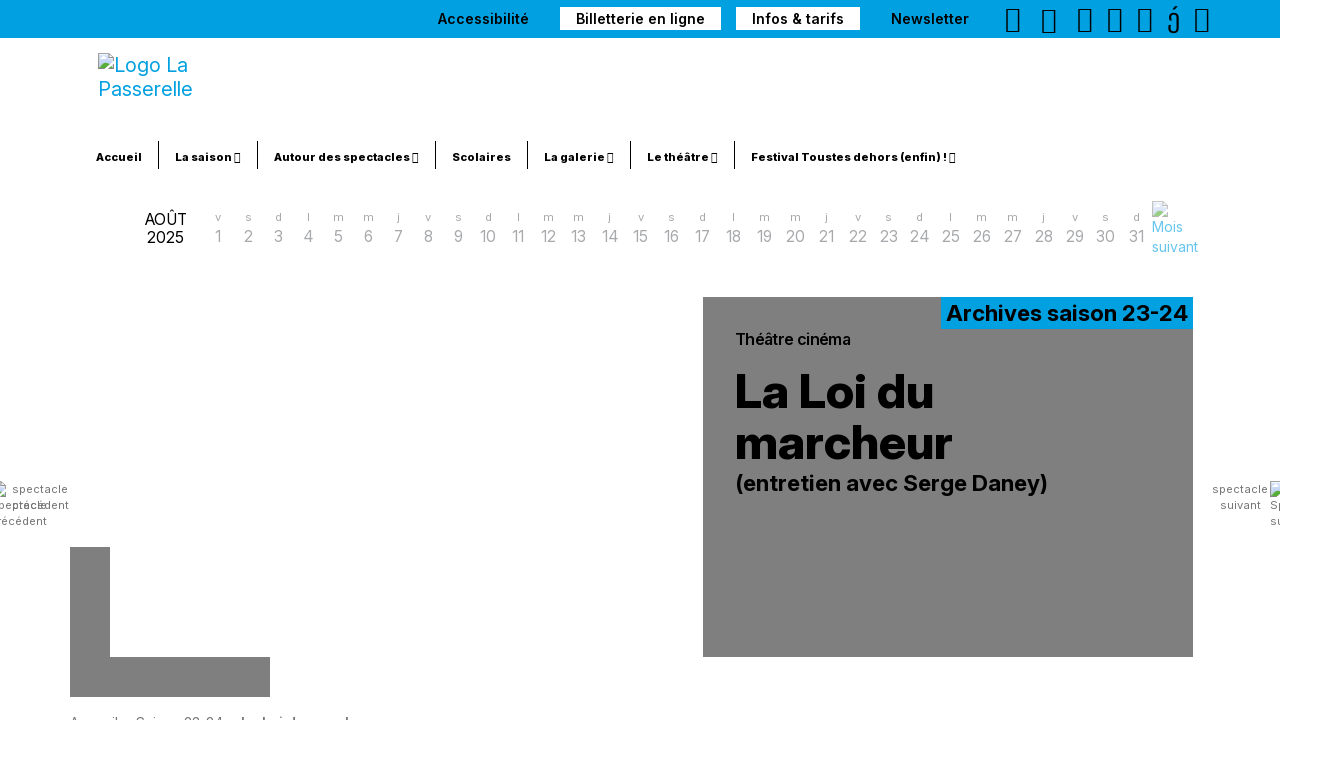

--- FILE ---
content_type: text/html; charset=utf-8
request_url: https://www.theatre-la-passerelle.eu/La-Loi-du-marcheur?date=2024-02
body_size: 12716
content:
<!DOCTYPE HTML>
<html class="page_article sans_composition ltr fr no-js" lang="fr" dir="ltr">
	<head>
		<script type='text/javascript'>/*<![CDATA[*/(function(H){H.className=H.className.replace(/\bno-js\b/,'js')})(document.documentElement);/*]]>*/</script>
		
		<meta http-equiv="Content-Type" content="text/html; charset=utf-8" />

		<title>La Loi du marcheur - Théâtre La Passerelle – Scène nationale de Gap</title>
<meta name="description" content="La d&#233;claration d&#039;amour de Serge Daney, critique de cin&#233;ma, &#224; ces films qui l&#039;ont aid&#233; &#224; grandir et ont fa&#231;onn&#233; son regard, port&#233;e sur sc&#232;ne par le grand com&#233;dien Nicolas Bouchaud. Un solo &#224; la fronti&#232;re du &#171; je &#187; et du &#171; jeu &#187; qui, treize ans apr&#232;s sa cr&#233;ation, n&#039;a rien perdu de sa vivacit&#233;, passionnant pour tous, m&#234;me les non cin&#233;philes !" />
<link rel="canonical" href="https://www.theatre-la-passerelle.eu/La-Loi-du-marcheur" />




<!--seo_insere--><meta name="generator" content="SPIP" />


<link rel="shortcut icon" type="image/x-icon" href="squelettes/img/favicon.ico" />
<link rel="icon" type="image/png" href="squelettes/img/favicon.png" />



<link rel="alternate" type="application/rss+xml" title="Syndiquer tout le site" href="spip.php?page=backend" />

<!--Pour IE-->
<meta http-equiv="X-UA-Compatible" content="IE=edge">
<!--Pour que l'affichage occupe tout l'espace sur mobile-->
<meta name="viewport" content="width=device-width, initial-scale=1">
<meta name="author" content="">


<link rel='stylesheet' href='local/cache-css/2848a81a906fd27b6ca87c77d3d38e4c.css?1765362590' type='text/css' />

<!-- Animation -->


<script type="text/javascript">var js_nouvelle_fenetre='(nouvelle fenêtre)';var links_site = '//www.theatre-la-passerelle.eu';var links_doc = '.pdf,.ppt,.xls,.doc';</script>
<script type='text/javascript'>var var_zajax_content='content';</script><script>
var mediabox_settings={"auto_detect":true,"ns":"box","tt_img":true,"sel_g":"#documents_portfolio a[type='image\/jpeg'],#documents_portfolio a[type='image\/png'],#documents_portfolio a[type='image\/gif']","sel_c":".mediabox","str_ssStart":"Diaporama","str_ssStop":"Arr\u00eater","str_cur":"{current}\/{total}","str_prev":"Pr\u00e9c\u00e9dent","str_next":"Suivant","str_close":"Fermer","str_loading":"Chargement\u2026","str_petc":"Taper \u2019Echap\u2019 pour fermer","str_dialTitDef":"Boite de dialogue","str_dialTitMed":"Affichage d\u2019un media","splash_url":"","lity":{"skin":"_simple-dark","maxWidth":"90%","maxHeight":"90%","minWidth":"400px","minHeight":"","slideshow_speed":"2500","opacite":"0.9","defaultCaptionState":"expanded"}};
</script>
<!-- insert_head_css -->
































<script src="prive/javascript/jquery.js?1764925040" type="text/javascript"></script>

<script src="prive/javascript/jquery.form.js?1764925040" type="text/javascript"></script>

<script src="prive/javascript/jquery.autosave.js?1764925040" type="text/javascript"></script>

<script src="prive/javascript/jquery.placeholder-label.js?1764925040" type="text/javascript"></script>

<script src="prive/javascript/ajaxCallback.js?1764925040" type="text/javascript"></script>

<script src="prive/javascript/js.cookie.js?1764925040" type="text/javascript"></script>

<script src="plugins/auto/jqueryui/v1.15.5/prive/javascript/ui/jquery-ui.js?1730746760" type="text/javascript"></script>
<!-- insert_head -->
<script src="plugins-dist/mediabox/lib/lity/lity.js?1764926070" type="text/javascript"></script>
<script src="plugins-dist/mediabox/lity/js/lity.mediabox.js?1764926070" type="text/javascript"></script>
<script src="plugins-dist/mediabox/javascript/spip.mediabox.js?1764926070" type="text/javascript"></script><script type='text/javascript' src='plugins-dist/porte_plume/javascript/jquery.markitup_pour_spip.js?1764926072'></script>
<script type='text/javascript' src='plugins-dist/porte_plume/javascript/jquery.previsu_spip.js?1764926072'></script>
<script type='text/javascript' src='local/cache-js/jsdyn-javascript_porte_plume_start_js-95931c1f.js?1759151052'></script>




<style type='text/css'>
	img[data-photo].photoshow { cursor: zoom-in; }
	</style>
	
<script src="plugins/auto/photoswipe/v1.2.1/lib/photoswipe/photoswipe.min.js" type="text/javascript"></script>
<script src="plugins/auto/photoswipe/v1.2.1/lib/photoswipe/photoswipe-ui-default.min.js" type="text/javascript"></script>
<script src="plugins/auto/photoswipe/v1.2.1/photoswipe_insert.js?1722534794" type="text/javascript"></script>
<script type="text/javascript">
// configuration
photoswipe = {
  path: "plugins/auto/photoswipe/v1.2.1/lib/photoswipe//",
  selector: "img[data-photo], a[type]",
  conteneur: ".photoswipe-cont",
  gallery: true, // galerie
  errorMsg: "<div class=\"pswp__error-msg\"><a href=\"%url%\" target=\"_blank\">Image indisponible<\/a>.<\/div>",
  debug: false // debug
};
</script>
<script src="plugins/auto/owlcarousel/v1.1.0/javascript/owl.carousel.js" type="text/javascript"></script>
<script type='text/javascript' src='plugins/auto/tarteaucitron/v1.7.0/lib/tarteaucitron/tarteaucitron.js' id='tauc'></script>
<script type="text/javascript">
	tarteaucitron.init({
		"privacyUrl": "", /* Privacy policy url */

		"hashtag": "#tarteaucitron", /* Ouverture automatique du panel avec le hashtag */
		"cookieName": "tarteaucitron", /* Cookie name */

		"orientation": "bottom", /* le bandeau doit être en haut (top), au milieu (middle) ou en bas (bottom) ? */
		"groupServices": false, /* Group services by category */
		"closePopup": false, /* Show a close X on the banner */

		/* Gestion petit bandeau */
		"showAlertSmall": false, /* afficher le petit bandeau en bas à droite ? */
		"cookieslist": false, /* Afficher la liste des cookies installés ? */

		/* Gestion de la petite icone Cookie */
		"showIcon": true, /* Show cookie Icon or not */
		
		"iconPosition": "BottomRight", /* BottomRight, BottomLeft, TopRight and TopLeft */

		"adblocker": false, /* Afficher un message si un adblocker est détecté */

		/* Gestion grand bandeau */
		"DenyAllCta" : 	true, /* Show the deny all button */
		"AcceptAllCta" : true, /* Show the accept all button when highPrivacy on */
		"highPrivacy": true, /* Si true, affiche le bandeau de consentement. Sinon, le consentement est implicite. */

		"handleBrowserDNTRequest": true, /* If Do Not Track == 1, disallow all */

		"removeCredit": false, /* supprimer le lien vers la source ? */

		"useExternalCss": false, /* If false, the tarteaucitron.css file will be loaded */
		"useExternalJs": false, /* If false, the tarteaucitron.js file will be loaded */

		

		"moreInfoLink": true, /* Show more info link */
		"readmoreLink": "/spip.php?article61", /* Change the default readmore link */

		"mandatory": false, /* Show a message about mandatory cookies */

	});

	var tarteaucitronCustomText = {
		
		
	}

	var tarteaucitronForceLanguage = 'fr';
</script>
<script src="plugins/auto/links/v4.1.0/links.js" type="text/javascript"></script>
<script type='text/javascript' src='prive/javascript/js.cookie.js?1764925040'></script>
<script src='local/cache-js/jsdyn-socialtags_js-18009f7b.js?1759151052' type='text/javascript'></script>
<link rel="shortcut icon" href="local/cache-gd2/7c/9bd009b27fd0263b563aec4ff13a00.ico?1750482130" type="image/x-icon" />
<link rel="apple-touch-icon" sizes="57x57" href="local/cache-gd2/3a/0fdac7734babd637587132c6236d8b.png?1750482130" />
<link rel="apple-touch-icon" sizes="114x114" href="local/cache-gd2/61/e34b576817d788f445a4a5c0bf161c.png?1750482130" />
<link rel="apple-touch-icon" sizes="72x72" href="local/cache-gd2/f9/949947154fb27e052fc9f2846dceef.png?1750482130" />
<link rel="apple-touch-icon" sizes="144x144" href="local/cache-gd2/ea/622c69e86687a87efa5ac05ef14f4c.png?1750482130" />
<link rel="apple-touch-icon" sizes="60x60" href="local/cache-gd2/fd/8556eac954d40151fbb075a7af4a74.png?1750482130" />
<link rel="apple-touch-icon" sizes="120x120" href="local/cache-gd2/2c/783c8cea6f732e3d2a42906e1c4c3a.png?1750482130" />
<link rel="apple-touch-icon" sizes="76x76" href="local/cache-gd2/b4/1ba775feb3c76c78fb82b5516a049d.png?1750482130" />
<link rel="icon" type="image/png" href="local/cache-gd2/7d/e940f905f22b0e1c3ef47dbed2f816.png?1750482130" sizes="96x96" />
<link rel="icon" type="image/png" href="local/cache-gd2/f8/f26a584a78f8b032880828b7624ca1.png?1750482130" sizes="16x16" />
<link rel="icon" type="image/png" href="local/cache-gd2/af/b9d08ae5b3c4ac44b4e4edd2e1d805.png?1750482130" sizes="32x32" />
<link rel="icon" type="image/png" href="local/cache-gd2/c5/68cb0fe415567bb9081cc6be4d12ec.png?1750482130" sizes="192x192" />
<meta name="msapplication-TileImage" content="local/cache-gd2/61/e34b576817d788f445a4a5c0bf161c.png?1750482130" />

<meta name="msapplication-TileColor" content="#bababa" />
<meta name="theme-color" content="#bababa" />

<!--[if lt IE 9]>
<script src="plugins/auto/bootstrap3/v3.1.0/bootstrap2spip/js/html5.js"></script>
<script src="plugins/auto/bootstrap3/v3.1.0/bootstrap2spip/js/respond.min.js"></script>
<![endif]-->

<script type="text/javascript" src="plugins/auto/bootstrap3/v3.1.0/bootstrap/js/bootstrap-transition.js"></script>
<script type="text/javascript" src="plugins/auto/bootstrap3/v3.1.0/bootstrap/js/bootstrap-carousel.js"></script>
<script type="text/javascript" src="plugins/auto/bootstrap3/v3.1.0/bootstrap/js/bootstrap-collapse.js"></script>
<script type="text/javascript" src="plugins/auto/bootstrap3/v3.1.0/bootstrap/js/bootstrap-dropdown.js"></script>
<script type="text/javascript" src="plugins/auto/bootstrap3/v3.1.0/bootstrap/js/bootstrap-tooltip.js"></script>
<script type="text/javascript" src="plugins/auto/bootstrap3/v3.1.0/bootstrap/js/bootstrap-affix.js"></script>
<script type="text/javascript" src="plugins/auto/bootstrap3/v3.1.0/bootstrap/js/bootstrap-tab.js"></script>
<script type="text/javascript" src="plugins/auto/bootstrap3/v3.1.0/bootstrap/js/bootstrap-scrollspy.js"></script>
<!-- Wow Animation -->
<script type="text/javascript" src="squelettes/js/wow.js"></script>
<!-- Animated Pie -->
<script type="text/javascript" src="squelettes/js/Animated.js"></script>


<!-- Template custom -->
<script type="text/javascript" src="squelettes/js/custom.js"></script>
<script type="text/javascript" src="squelettes/js/theatre-la-passerelle.js"></script>



<link rel="preconnect" href="https://fonts.googleapis.com">
<link rel="preconnect" href="https://fonts.gstatic.com" crossorigin>
<link href="https://fonts.googleapis.com/css2?family=Inter:ital,opsz,wght@0,14..32,100..900;1,14..32,100..900&display=swap" rel="stylesheet">	<!-- Plugin Métas + -->
<!-- Dublin Core -->
<link rel="schema.DC" href="https://purl.org/dc/elements/1.1/" />
<link rel="schema.DCTERMS" href="https://purl.org/dc/terms/" />
<meta name="DC.Format" content="text/html" />
<meta name="DC.Type" content="Text" />
<meta name="DC.Language" content="fr" />
<meta name="DC.Title" lang="fr" content="La Loi du marcheur &#8211; Th&#233;&#226;tre La Passerelle &#8211; Sc&#232;ne nationale de Gap" />
<meta name="DC.Description.Abstract" lang="fr" content="La d&#233;claration d&#039;amour de Serge Daney, critique de cin&#233;ma, &#224; ces films qui l&#039;ont aid&#233; &#224; grandir et ont fa&#231;onn&#233; son regard, port&#233;e sur sc&#232;ne par le grand com&#233;dien Nicolas Bouchaud. Un solo &#224; la&#8230;" />
<meta name="DC.Date" content="2023-06-23" />
<meta name="DC.Date.Modified" content="2023-07-12" />
<meta name="DC.Identifier" content="https://www.theatre-la-passerelle.eu/La-Loi-du-marcheur" />
<meta name="DC.Publisher" content="Th&#233;&#226;tre La Passerelle &#8211; Sc&#232;ne nationale de Gap" />
<meta name="DC.Source" content="https://www.theatre-la-passerelle.eu" />

<meta name="DC.Creator" content="Th&#233;&#226;tre La Passerelle &#8211; Sc&#232;ne nationale de Gap" />


<meta name="DC.Subject" content="Petit et grand &#233;cran" />

<meta name="DC.Subject" content="Cinema" />

<meta name="DC.Subject" content="Garderie" />

<meta name="DC.Subject" content="Grenat" />

<meta name="DC.Subject" content="Th&#233;&#226;tre" />




<!-- Open Graph -->
 
<meta property="og:rich_attachment" content="true" />

<meta property="og:site_name" content="Th&#233;&#226;tre La Passerelle &#8211; Sc&#232;ne nationale de Gap" />
<meta property="og:type" content="article" />
<meta property="og:title" content="La Loi du marcheur &#8211; Th&#233;&#226;tre La Passerelle &#8211; Sc&#232;ne nationale de Gap" />
<meta property="og:locale" content="fr_FR" />
<meta property="og:url" content="https://www.theatre-la-passerelle.eu/La-Loi-du-marcheur" />
<meta property="og:description" content="La d&#233;claration d&#039;amour de Serge Daney, critique de cin&#233;ma, &#224; ces films qui l&#039;ont aid&#233; &#224; grandir et ont fa&#231;onn&#233; son regard, port&#233;e sur sc&#232;ne par le grand com&#233;dien Nicolas Bouchaud. Un solo &#224; la&#8230;" />

 

<meta property="og:image" content="https://www.theatre-la-passerelle.eu/local/cache-vignettes/L1200xH630/c3ce460174ed78e45031fd109f6edf-6408b.jpg" />
<meta property="og:image:width" content="1200" />
<meta property="og:image:height" content="630" />
<meta property="og:image:type" content="image/jpeg" />


 

<meta property="og:image" content="https://www.theatre-la-passerelle.eu/local/cache-vignettes/L964xH506/a637796f301b0ea5f85a697e6cd185-811b7.jpg" />
<meta property="og:image:width" content="964" />
<meta property="og:image:height" content="506" />
<meta property="og:image:type" content="image/jpeg" />


 

<meta property="og:image" content="https://www.theatre-la-passerelle.eu/local/cache-vignettes/L1200xH630/407315624ebeb19c530a2919a834e3-1e65d.jpg" />
<meta property="og:image:width" content="1200" />
<meta property="og:image:height" content="630" />
<meta property="og:image:type" content="image/jpeg" />



<meta property="article:published_time" content="2023-06-23" />
<meta property="article:modified_time" content="2023-07-12" />

<meta property="article:author" content="Th&#233;&#226;tre La Passerelle &#8211; Sc&#232;ne nationale de Gap" />


<meta property="article:tag" content="Petit et grand &#233;cran" />

<meta property="article:tag" content="Cinema" />

<meta property="article:tag" content="Garderie" />

<meta property="article:tag" content="Grenat" />

<meta property="article:tag" content="Th&#233;&#226;tre" />







<!-- Twitter Card -->
<meta name="twitter:card" content="summary_large_image" />
<meta name="twitter:title" content="La Loi du marcheur &#8211; Th&#233;&#226;tre La Passerelle &#8211; Sc&#232;ne nationale de Gap" />
<meta name="twitter:description" content="La d&#233;claration d&#039;amour de Serge Daney, critique de cin&#233;ma, &#224; ces films qui l&#039;ont aid&#233; &#224; grandir et ont fa&#231;onn&#233; son regard, port&#233;e sur sc&#232;ne par le grand com&#233;dien Nicolas Bouchaud. Un solo &#224; la&#8230;" />
<meta name="twitter:dnt" content="on" />
<meta name="twitter:url" content="https://www.theatre-la-passerelle.eu/La-Loi-du-marcheur" />

<meta name="twitter:image" content="https://www.theatre-la-passerelle.eu/local/cache-vignettes/L506xH253/4a347762dbaec2b2c4765cbe6355e9-4e6e6.jpg?1737560057" />
</head>
	<body class="rubrique rubrique29 article">
	<!-- Access Keys -->
	<ul class="skip-links">
		<li>
			<a href="Accessibilite">Accessibilité</a>
		</li>
	</ul>
	<div class="body-inner">
		<!-- Header start -->
		<header id="header" class="navbar-fixed-top main-nav" role="banner">
			<div class="barre-top hidden-xs">
    <div class="container">
		<div class="row">
			<div class="col-md-12">
				<ul class="pull-right">

					<li><a href="Accessibilite" class="sans_bouton">Accessibilité</a></li>
					<li><a href="http://billetterie.theatre-la-passerelle.eu/" class="bouton_blanc spip_out">Billetterie en ligne</a></li>
					<li><a href="Infos-pratiques-Tarifs" class="bouton_blanc">Infos & tarifs</a></li>
					<li><a href="Inscription-a-la-newsletter" class="sans_bouton">Newsletter</a></li>
					<li class="social-icon">
						<a href="spip.php?page=covoiturage" data-toggle="tooltip" data-placement="bottom" title="Covoiturage">
							<i class="fas fa-car-side"></i>
						</a>
					</li>
					<li class="social-icon">
						<a id="searchButton" data-toggle="tooltip" data-placement="bottom" title="Rechercher" href="#">
							<i class="glyphicon glyphicon-search"></i>
						</a>
					</li>


					<!-- Social links -->
					<li class="social-icon">
						<a id="tooltip10" data-toggle="tooltip" data-placement="bottom" title="Mastodon" href="https://piaille.fr/@Theatre_La_passerelle">
							<i class="fa-mastodon fab"></i>
						</a>
						<a id="tooltip1" data-toggle="tooltip" data-placement="bottom" title="Facebook" href="https://www.facebook.com/helene.theatrelapasserellegap.1/">
							<i class="fab fa-facebook"></i>
						</a>
						<a id="tooltip2" data-toggle="tooltip" data-placement="bottom" title="Instagram" href="https://www.instagram.com/theatre_la_passerelle_gap/">
							<i class="fab fa-instagram"></i>
						</a>
						<a id="tooltip3" data-toggle="tooltip" data-placement="bottom" title="Youtube" href="https://www.youtube.com/channel/UCgVREIOKGf2i0VyeT4GGpUw">
							<i class="fab fa-youtube-square"></i>
						</a>
						<a id="tooltip4" data-toggle="tooltip" data-placement="bottom" title="Flux RSS" href="spip.php?page=backend">
							<i class="fas fa-rss-square"></i>
						</a>
					</li><!-- Social links end-->
				</ul>
			</div>
		</div>
	</div>
</div>

<div class="entete" style="background: rgba(255,255,255,1);margin-bottom: 0;">
    <div class="container">

		<div class="row">
			<div class="col-md-12">
				<!--/ Top info start -->
				<div class="top-info">
					<!-- Logo start -->
					<div class="navbar-header">
						<button type="button" class="navbar-toggle" data-toggle="collapse" data-target=".navbar-collapse">
							<span class="sr-only">Menu</span>
							<span class="icon-bar"></span>
							<span class="icon-bar"></span>
							<span class="icon-bar"></span>
						</button>
						<a class="navbar-brand spip_in" href="https://www.theatre-la-passerelle.eu/">
							<img src='local/cache-vignettes/L188xH85/logo_la_passerelle_v2-ee5a8.jpg?1750442511' width='188' height='85' alt='Logo La Passerelle' class='img-responsive' />
						</a>
					</div><!--/ Logo end -->

					<nav class="collapse navbar-collapse clearfix" role="navigation">
						<ul class="nav navbar-nav navbar-right">
	                      	<li><a href="https://www.theatre-la-passerelle.eu/" class="spip_in">Accueil</a></li>
	                      	<li class="dropdown"><a href="Saison-25-26" class="dropdown-toggle">La saison <i class="fa fa-caret-down"></i></a>
								<ul class="dropdown-menu">
									<li><a href="Saison-25-26">Saison 25-26</a></li>
									<li><a href="Saison-24-25">Saison 24-25</a></li>
									<li><a href="Saison-23-24">Saison 23-24</a></li>
									<li><a href="Saison-22-23">Saison 22-23</a></li>
									<li><a href="Saison-21-22">Saison 21-22</a></li>
									<li><a href="Saison-20-21">Saison 20-21</a></li>
		                        </ul>
	                      	</li>
	                      	<li class="dropdown"><a href="Autour-des-spectacles" class="dropdown-toggle">Autour des spectacles <i class="fa fa-caret-down"></i></a>
								<ul class="dropdown-menu">
									<li><a href="Autour-des-spectacles">Saison 25-26</a></li>
									<li><a href="Autour-des-spectacles-2024-25">Saison 24-25</a></li>
									<li><a href="Autour-des-spectacles-2023-24">Saison 23-24</a></li>
									<li><a href="Autour-des-spectacles-2022-23">Saison 22-23</a></li>
									<li><a href="Autour-des-spectacles-2021-22">Saison 21-22</a></li>
		                        </ul>
							</li>
	                       	<li><a href="spip.php?page=scolaires">Scolaires</a></li>
	                       	<li class="dropdown"><a href="La-Galerie" class="dropdown-toggle">La galerie <i class="fa fa-caret-down"></i></a>
								<ul class="dropdown-menu">
									<li><a href="La-Galerie">La galerie 25-26</a></li>
									<li><a href="Galerie-2024-25">La galerie 24-25</a></li>
									<li><a href="Galerie-2023-24">La galerie 23-24</a></li>
									<li><a href="Galerie-2022-23">La galerie 22-23</a></li>
									<li><a href="Galerie-2021-22">La galerie 21-22</a></li>
									<li><a href="Galerie-2020-21">La galerie 20-21</a></li>
		                        </ul>
							</li>
	                       	<li class="dropdown"><a href="Le-theatre" class="dropdown-toggle">Le théâtre <i class="fa fa-caret-down"></i></a>
								<ul class="dropdown-menu">
									<li><a href="Artistes-accueilli-es-en-residence">Artistes accueilli·es en résidence </a></li>
									<li><a href="Artistes-associe-es">Artistes associé·es</a></li>
		                        </ul>
							</li>
	                      	<li class="dropdown"><a href="Festival-Toustes-dehors-enfin-7-et-8-juin" class="dropdown-toggle">Festival Toustes dehors (enfin) ! <i class="fa fa-caret-down"></i></a>
								<ul class="dropdown-menu">
									<li><a href="Festival-Toustes-dehors-enfin-7-et-8-juin">Festival Toustes dehors (enfin) ! 25</a></li>
									<li><a href="Festival-Toustes-dehors-enfin-31-mai-1er-et-2-juin">Festival Toustes dehors (enfin) ! 24</a></li>
									<li><a href="Festival-Tous-dehors-enfin-2-3-4-juin-2023">Festival Tous dehors (enfin) ! 23</a></li>
									<li><a href="Festival-Tous-dehors-enfin-27-28-29-mai-22">Festival Tous dehors (enfin) ! 22</a></li>
									<li><a href="Festival-Tous-dehors-enfin-16">Festival Tous dehors (enfin) ! 21</a></li>
		                        </ul>							
							</li>
							<li><a href="Accessibilite" class="hidden-sm hidden-md hidden-lg">Accessibilité</a></li>
							<li><a href="http://billetterie.theatre-la-passerelle.eu/" class="hidden-sm hidden-md hidden-lg spip_out">Billetterie en ligne</a></li>
							<li><a href="Infos-pratiques-Tarifs" class="hidden-sm hidden-md hidden-lg">Infos & tarifs</a></li>
							<li><a href="Inscription-a-la-newsletter" class="hidden-sm hidden-md hidden-lg">Newsletter</a></li>
							<!-- Social links -->
							<li class="social-icon hidden-sm hidden-md hidden-lg">
								<a id="tooltip10" data-toggle="tooltip" data-placement="bottom" title="Mastodon" href="https://piaille.fr/@Theatre_La_passerelle">
									<i class="fa-mastodon fab"></i>
								</a>
								<a id="tooltip1" data-toggle="tooltip" data-placement="bottom" title="Facebook" href="https://www.facebook.com/helene.theatrelapasserellegap.1/">
									<i class="fab fa-facebook"></i>
								</a>
								<a id="tooltip2" data-toggle="tooltip" data-placement="bottom" title="Instagram" href="https://www.instagram.com/theatre_la_passerelle_gap/">
									<i class="fab fa-instagram"></i>
								</a>
								<a id="tooltip3" data-toggle="tooltip" data-placement="bottom" title="Youtube" href="https://www.youtube.com/channel/UCgVREIOKGf2i0VyeT4GGpUw">
									<i class="fab fa-youtube-square"></i>
								</a>
								<a id="tooltip4" data-toggle="tooltip" data-placement="bottom" title="Flux RSS" href="spip.php?page=backend">
									<i class="fas fa-rss-square"></i>
								</a>
							</li><!-- Social links end-->
						</ul>
					</nav><!--/ Navigation end -->


				</div><!--/ Top info end -->
			</div><!--/ Col end -->
		</div><!--/ Row end -->
	</div><!--/ Container end -->
</div>
<!-- Search bar -->
<div class="header-panel-wrap searching">

	<div class="header-panel container">

		<div class="header-panel-header col-xs-12">

			<h1 class="header-panel-title">Rechercher sur theatre-la-passerelle.eu</h1>

			<button type="button" class="hide-button">
				<i class="glyphicon glyphicon-remove"></i> Fermer
			</button>

		</div>

		<div class="header-panel-form search-form col-xs-12">

			<div class="formulaire_spip formulaire_recherche" id="formulaire_recherche">
<form action="spip.php?page=recherche" method="get"><div class="editer-groupe">
	<input name="page" value="recherche" type="hidden"
>
	
	<label for="recherche">Rechercher :</label>
	<input placeholder="Je cherche un service, une information..." type="search" class="search text" size="10" name="recherche" id="recherche" accesskey="4" autocapitalize="off" autocorrect="off" onfocus="this.value='';"
	/>
	<button type="submit" class="header-panel-form-btn search-field-button">
		<i class="glyphicon glyphicon-search"></i>
	</button>
</div></form>
</div>

		</div>

	</div>

</div>		</header>
		<!--/ Header end -->

		<div class='ajaxbloc' data-ajax-env='xFanYbI95lpyw+xQBX+ddNIW/[base64]/Ixb+W0pEWHZImTR3z0OepvMIWMtHoOZOnWAHC38mIs1TvGPgon4NDQwmdfeQ3/exg6zjuXh8uZg==' data-origin="La-Loi-du-marcheur?date=2024-02">


 



<div class="container">
		<div class="row">
			<div class="col-md-12">
				<table id="agenda_en_ligne">
				<tr>
					<td class="date_precedente"></td>
					<td class="mois"><span class="premiere_ligne">août</span><span class="deuxieme_ligne">2025</span></td>
					

						




						





							<td>
								
								<span class="premiere_ligne">v</span>
								<span class="deuxieme_ligne">1</span>
							</td>
						
						
						

						




						





							<td>
								
								<span class="premiere_ligne">s</span>
								<span class="deuxieme_ligne">2</span>
							</td>
						
						
						

						




						





							<td>
								
								<span class="premiere_ligne">d</span>
								<span class="deuxieme_ligne">3</span>
							</td>
						
						
						

						




						





							<td>
								
								<span class="premiere_ligne">l</span>
								<span class="deuxieme_ligne">4</span>
							</td>
						
						
						

						




						





							<td>
								
								<span class="premiere_ligne">m</span>
								<span class="deuxieme_ligne">5</span>
							</td>
						
						
						

						




						





							<td>
								
								<span class="premiere_ligne">m</span>
								<span class="deuxieme_ligne">6</span>
							</td>
						
						
						

						




						





							<td>
								
								<span class="premiere_ligne">j</span>
								<span class="deuxieme_ligne">7</span>
							</td>
						
						
						

						




						





							<td>
								
								<span class="premiere_ligne">v</span>
								<span class="deuxieme_ligne">8</span>
							</td>
						
						
						

						




						





							<td>
								
								<span class="premiere_ligne">s</span>
								<span class="deuxieme_ligne">9</span>
							</td>
						
						
						

						




						





							<td>
								
								<span class="premiere_ligne">d</span>
								<span class="deuxieme_ligne">10</span>
							</td>
						
						
						

						




						





							<td>
								
								<span class="premiere_ligne">l</span>
								<span class="deuxieme_ligne">11</span>
							</td>
						
						
						

						




						





							<td>
								
								<span class="premiere_ligne">m</span>
								<span class="deuxieme_ligne">12</span>
							</td>
						
						
						

						




						





							<td>
								
								<span class="premiere_ligne">m</span>
								<span class="deuxieme_ligne">13</span>
							</td>
						
						
						

						




						





							<td>
								
								<span class="premiere_ligne">j</span>
								<span class="deuxieme_ligne">14</span>
							</td>
						
						
						

						




						





							<td>
								
								<span class="premiere_ligne">v</span>
								<span class="deuxieme_ligne">15</span>
							</td>
						
						
						

						




						





							<td>
								
								<span class="premiere_ligne">s</span>
								<span class="deuxieme_ligne">16</span>
							</td>
						
						
						

						




						





							<td>
								
								<span class="premiere_ligne">d</span>
								<span class="deuxieme_ligne">17</span>
							</td>
						
						
						

						




						





							<td>
								
								<span class="premiere_ligne">l</span>
								<span class="deuxieme_ligne">18</span>
							</td>
						
						
						

						




						





							<td>
								
								<span class="premiere_ligne">m</span>
								<span class="deuxieme_ligne">19</span>
							</td>
						
						
						

						




						





							<td>
								
								<span class="premiere_ligne">m</span>
								<span class="deuxieme_ligne">20</span>
							</td>
						
						
						

						




						





							<td>
								
								<span class="premiere_ligne">j</span>
								<span class="deuxieme_ligne">21</span>
							</td>
						
						
						

						




						





							<td>
								
								<span class="premiere_ligne">v</span>
								<span class="deuxieme_ligne">22</span>
							</td>
						
						
						

						




						





							<td>
								
								<span class="premiere_ligne">s</span>
								<span class="deuxieme_ligne">23</span>
							</td>
						
						
						

						




						





							<td>
								
								<span class="premiere_ligne">d</span>
								<span class="deuxieme_ligne">24</span>
							</td>
						
						
						

						




						





							<td>
								
								<span class="premiere_ligne">l</span>
								<span class="deuxieme_ligne">25</span>
							</td>
						
						
						

						




						





							<td>
								
								<span class="premiere_ligne">m</span>
								<span class="deuxieme_ligne">26</span>
							</td>
						
						
						

						




						





							<td>
								
								<span class="premiere_ligne">m</span>
								<span class="deuxieme_ligne">27</span>
							</td>
						
						
						

						




						





							<td>
								
								<span class="premiere_ligne">j</span>
								<span class="deuxieme_ligne">28</span>
							</td>
						
						
						

						




						





							<td>
								
								<span class="premiere_ligne">v</span>
								<span class="deuxieme_ligne">29</span>
							</td>
						
						
						

						




						





							<td>
								
								<span class="premiere_ligne">s</span>
								<span class="deuxieme_ligne">30</span>
							</td>
						
						
						

						




						





							<td>
								
								<span class="premiere_ligne">d</span>
								<span class="deuxieme_ligne">31</span>
							</td>
						
						
						
					
					
					
					
					
					
					
					
					
					
					
					
					
					
					
					
					
					
					
					
					
					
					
					
					
					
					
					
					
					
					
					<td class="date_suivante"> <a class="ajax" href="La-Loi-du-marcheur?date=2025-09"><img src='squelettes/css/img/picto_spectacle_suivant.png?1583318485' alt='Mois suivant' class='date_suiv' width='20' height='43' /></a></td>
				</tr>


				</table>
			</div>
		</div>
	</div>
</div><!--ajaxbloc-->


<article class="page_spectacle">
    <div class="container  archives">
			
				
					<a href="Lecon-impertinente-Hors-saison-339" title="Leçon impertinente Hors saison" class="spectacle_fleche spectacle_precedent"><img src='squelettes/css/img/picto_spectacle_precedent.png?1583318487' alt='Spectacle pr&#233;c&#233;dent' class='date_prec' width='20' height='43' /> spectacle précédent</a>
				
				
					
					
					
					
					
					
					
					
					
					
					
					
					
					
					
					
					
					
					
					
					
					
					
					
					
					
					
					
					
					
					
					
					
					
					
					
					
					
					
					
					
					
					
					
					
					
				
					<a href="Le-Prelude-de-Pan" title="Le Prélude de Pan" class="spectacle_fleche spectacle_suivant"><img src='squelettes/css/img/picto_spectacle_suivant.png?1583318485' alt='Spectacle suivant' class='date_suiv' width='20' height='43' />spectacle suivant</a>
				
			
		<div class="row">

			<div class="col-md-12 slider_image">
				<section class="heading content-panel">
					<div class="interieur">

						

						<!-- Slider -->
						<!-- Wrapper for Slides -->
					
						<section id="CarouselSpectacle" class="heading carousel slide " data-interval="4000" data-ride="carousel">
							<div class="carousel-inner">
								<div class="heading-item item active">
									<div class="image" style="background-image:url(local/cache-gd2/66/26c11d13517c198729cbf40b850d9f.jpg?1737560054)">

									</div>
								</div>

								

								<div class="heading-item item">
									<div class="image" style="background-image:url(local/cache-gd2/7f/9cdc195e2c4c990b6406ccee46723f.jpg?1737560054)">

									</div>
								</div>
								

								<div class="heading-item item">
									<div class="image" style="background-image:url(local/cache-gd2/5a/83cf9e187b579ea62211e4adb4678a.jpg?1737560054)">

									</div>
								</div>
								

								<div class="heading-item item">
									<div class="image" style="background-image:url(local/cache-gd2/e8/ac5a22794a82bed09f966910804094.jpg?1737560054)">

									</div>
								</div>
								
							</div>
						</section>

						<div class="heading-smoke-effect-wrap">
							<div class="heading-smoke-effect">

								<div class="heading-caption">
									<div class="heading-englobant">
										 <span class="heading-archives heading-subtitle" style="display: inline-block;position:absolute;top:0;right:0;">Archives saison 23-24</span>

										<h1 class="heading-title">
											<span class="heading-label">Théâtre cinéma</span>
											La Loi du marcheur
											<span class="heading-subtitle">(entretien avec Serge Daney)</span>
										</h1>
									</div>
								</div>
							</div>
						</div>

					</div>
				</section>
			</div>
		</div>
	</div>
	
	
    <div class="container fil_ariane">
		<div class="row">
			<div class="col-md-12">
				<ul class="breadcrumb">
	 
	
	
	 
	
	
	 
	<li><a href="https://www.theatre-la-passerelle.eu/">Accueil</a><span class="divider"> &gt; </span></li>


<li><a href="Saison-23-24">Saison 23-24</a><span class="divider"> &gt; </span></li>


<li class="active"><span class="on active">La Loi du marcheur</span></li>
</ul>			</div>
		</div>
	</div>

		
    <div class="container detail_spectacle  archives">
		<div class="row">
			<div class="col-md-6 col-md-push-2 texte_principal">
			<h2><p>De et par <strong>Nicolas Bouchaud</strong><br class='autobr' />
Mise en scène <strong>Eric Didry</strong></p></h2>

			<div class="crayon article-chapo-299 chapo surlignable"><p>Serge Daney, critique de cinéma, raconte sa vie de &#171;&nbsp;ciné-fils&nbsp;&#187;… La reprise d’un grand solo de Nicolas Bouchaud, dans lequel l’acteur nous transmet, en ami, une pensée très vivante, qui semble jaillir sous nos yeux.</p></div>
			<div class="crayon article-texte-299 texte surlignable"><p>Janvier 1992. Quelques mois avant sa mort, Serge Daney, illustre critique aux <i>Cahiers du Cinéma</i>, puis à <i>Libération</i>, se livre dans un film documentaire. De son enfance modeste à Paris à son homérique voyage à Hollywood à 20 ans, celui qui se définit comme un &#8220;ciné-fils&#8221; rembobine sa vie et les films qui l’ont vu grandir. Cet entretien plein de passion et d’humour, Nicolas Bouchaud, immense et sublime comédien, en a tout de suite perçu le potentiel théâtral. C’est que Daney n’est pas seulement un cinéphile qui connaît par cœur la moindre pulsation du film <i>Rio Bravo</i>. C’est aussi un conteur virtuose qui nous rappelle que savoir regarder est précieux quand on aspire à devenir &#171;&nbsp;citoyen du monde&nbsp;&#187;. Sans chercher à incarner Daney, le comédien restitue le jaillissement de sa pensée et rend hommage au rapport de fascination que le 7e art peut susciter dans l’enfance. Derrière lui, un écran - page blanche, sur lequel s’invitent des images de <i>Rio Bravo</i>, film-totem d’Howard Hawks qui semble contenir à lui seul toute la mythologie du cinéma. Et le voilà qui se promène dans le film, joue avec John Wayne et Dean Martin…  et chemin faisant, nous interpelle sur notre posture de spectateur. Un vrai bijou, à voir que l’on soit cinéphile ou pas&nbsp;!</p>
<p><strong>Garderie pour enfants (de 6 à 12 ans)</strong><br class='autobr' />
+ d&#8217;infos&nbsp;: <a href="https://www.theatre-la-passerelle.eu/Infos-pratiques#garderie" class="spip_url auto" rel="nofollow">https://www.theatre-la-passerelle.eu/Infos-pratiques#garderie</a></p></div>
			<div class="texte surlignable"><h3>La presse en parle</h3><i class="intro-presse">« Il s’agit d’un de ces spectacles miraculeux, qui naissent comme un croquis vif, et possèdent une telle densité qu’ils deviennent culte. Passionnant ! » 

Le Figaro</i> <a href="#collapsePresseEnParle" class="intro-presse collapsed" id="bouton_PresseEnParle" type="button" data-toggle="collapse" data-target="#collapsePresseEnParle" aria-expanded="false" aria-controls="collapsePresseEnParle">Lire la suite</a></div>
			<div class="main-container-presse collapse" id="collapsePresseEnParle">
				<div class="texte surlignable"><p>&#171;&nbsp;<i>Il s’agit d’un de ces spectacles miraculeux, qui naissent comme un croquis vif, et possèdent une telle densité qu’ils deviennent culte. Passionnant&nbsp;!</i>&nbsp;&#187; <br class='autobr' />
<strong>Le Figaro</strong></p></div>
			</div>
			<script type="text/javascript">
				$("#bouton_PresseEnParle").on('click', function () {
					//when a collapsed div is shown hide all other collapsible divs that are visible
					$(".intro-presse").hide();
				});
			</script>
			
			

			 
				<div class="complement" id="complement">
					<div class="ligne_boutons">
						 <button class="btn btn-primary collapsed" type="button" data-toggle="collapse" data-target="#collapseDistribution" aria-expanded="false" aria-controls="collapseDistribution">
						  Distribution complète
						</button>
						 <button class="btn btn-primary collapsed" type="button" data-toggle="collapse" data-target="#collapseLiens" aria-expanded="false" aria-controls="collapseLiens">
						  Liens
						</button>
						
					</div>
					<div class="main-container collapse" id="collapseDistribution" data-parent="#complement">
						<div class="texte surlignable"><p>Un projet de <strong>Nicolas Bouchaud</strong> d’après <strong>Serge Daney</strong>, <i>Itinéraire d’un ciné-fils</i> - entretiens réalisés par <strong>Régis Debray</strong>, film de<strong> Pierre-André Boutang</strong> et <strong>Dominique Rabourdin</strong><br class='autobr' />
Collaboration artistique <strong>Véronique Timsit</strong><br class='autobr' />
Création lumière <strong>Philippe Berthomé</strong><br class='autobr' />
Scénographie <strong>Elise Capdenat</strong><br class='autobr' />
Son <strong>Manuel Coursin</strong><br class='autobr' />
Régie générale <strong>Ronan Cahoreau-Gallier</strong><br class='autobr' />
Régie lumière <strong>Jean-Jacques Beaudoin</strong><br class='autobr' />
Vidéo <strong>Romain Tanguy</strong> et <strong>Quentin Vigier</strong><br class='autobr' />
Stagiaires <strong>Margaux Eskenazi</strong> et <strong>Hawa Kone</strong><br class='autobr' />
Crédit photo&nbsp;: <strong>Brigitte Enguerand</strong></p>
<p><strong>Production&nbsp;:</strong> OTTO productions&nbsp;; Théâtre Garonne - scène européenne<br class='autobr' />
<strong>Coproduction&nbsp;:</strong> Théâtre du Rond-Point / le Rond-Point des tournées&nbsp;; Théâtre de la Cité - CDN Toulouse Occitanie&nbsp;; Cie Italienne avec Orchestre&nbsp;; Festival d’automne Paris&nbsp;; Théâtre Garonne, scène européenne, Toulouse</p></div>
					</div>
					<div class="main-container collapse" id="collapseLiens" data-parent="#complement">
						<div class="texte surlignable"><p><a href="https://www.instagram.com/otto_productions/" class="spip_url spip_out auto" rel="nofollow external">https://www.instagram.com/otto_productions/</a><br class='autobr' />
<a href="https://www.instagram.com/theatregaronne/" class="spip_url spip_out auto" rel="nofollow external">https://www.instagram.com/theatregaronne/</a></p></div>
					</div>
					 <div class="main-container collapse" id="collapsePresse" data-parent="#complement">
						<div class="texte surlignable"></div>
					</div>
				</div>

				<script type="text/javascript">
					$(".main-container.collapse").on('shown.bs.collapse', function () {
						//when a collapsed div is shown hide all other collapsible divs that are visible
						$(".main-container.collapse").not($(this)).collapse('hide');
					});
				</script>

			
			
			

			</div>
			<div class="col-md-2 col-md-pull-6 colonne_infos">
				
				
					
				<div class="dates">

	
	
	
	
	
		
	

	 
	<div class="date_detail">
	
		<div class="date">
		4 avril 2024
			
		</div>
		
		
		

		

	
	
	
	 
		
			
	
	

	

	
	
	
	
	

	
		<div class="date">
		5 avril 2024
			
		</div>
		
		 
			<div class="horaire">20h30</div>
		
		

		

	 
	</div>
	
	
	
	 
		 
				<div class="lieu">
					<div class="titre">Lieu :</div>
					Théâtre La Passerelle
				</div>
			
			
	
	

	

</div>				<div class="duree">
					<div class="titre">Durée : <span>1h45
</span></div>
					<div class="titre">Tarif <span class="tarif32">Grenat</span></div>
				</div>
				
				
				
				<div class="public">Dès 12 ans

				
					
						 <a style="display:block;" href="Infos-pratiques#art310" title="">
						 
						<span class="largeur_adaptee  accessibilite"><?xml version="1.0" encoding="utf-8"?>
<!-- Generator: Adobe Illustrator 27.7.0, SVG Export Plug-In . SVG Version: 6.00 Build 0)  -->
<svg version="1.1" id="Calque_1" xmlns="http://www.w3.org/2000/svg" xmlns:xlink="http://www.w3.org/1999/xlink" x="0px" y="0px"
	 viewBox="0 0 63.29 63.29" style="enable-background:new 0 0 63.29 63.29;" xml:space="preserve">
<style type="text/css">
	.st0{clip-path:url(#SVGID_00000124864343092106792530000001338588016675940271_);}
	.st1{clip-path:url(#SVGID_00000124864343092106792530000001338588016675940271_);fill:#FFFFFF;}
</style>
<g>
	<defs>
		<rect id="SVGID_1_" x="1.88" y="1.88" width="59.53" height="59.53"/>
	</defs>
	<clipPath id="SVGID_00000032620812114910181090000001119603684711075202_">
		<use xlink:href="#SVGID_1_"  style="overflow:visible;"/>
	</clipPath>
	<path style="clip-path:url(#SVGID_00000032620812114910181090000001119603684711075202_);" d="M31.65,61.41
		c16.44,0,29.76-13.33,29.76-29.76c0-16.44-13.33-29.77-29.76-29.77S1.88,15.21,1.88,31.65C1.88,48.08,15.21,61.41,31.65,61.41"/>
	<path style="clip-path:url(#SVGID_00000032620812114910181090000001119603684711075202_);fill:#FFFFFF;" d="M36.79,19.7
		c2.12,0,3.85-1.73,3.85-3.85s-1.73-3.86-3.85-3.86s-3.85,1.74-3.85,3.86S34.67,19.7,36.79,19.7"/>
	<path style="clip-path:url(#SVGID_00000032620812114910181090000001119603684711075202_);fill:#FFFFFF;" d="M28.24,30.73
		c-0.5-0.46-1.31-0.39-1.73,0.12l-2.97,3.43c-0.31,0.35-0.77,0.58-1.27,0.58h-2.58c-0.5,0-0.92-0.19-1.27-0.58l-2.97-3.43
		c-0.46-0.5-1.23-0.58-1.73-0.12c-0.5,0.46-0.58,1.23-0.12,1.73l4.01,4.67v10.25c0,0.7,0.54,1.23,1.23,1.23
		c0.69,0,1.23-0.54,1.23-1.23v-4.97c0-0.19,0.15-0.35,0.35-0.35h1.12c0.19,0,0.35,0.15,0.35,0.35v4.97c0,0.7,0.54,1.23,1.23,1.23
		c0.69,0,1.23-0.54,1.23-1.23V37.13l4.01-4.67C28.81,31.92,28.74,31.15,28.24,30.73z"/>
	<path style="clip-path:url(#SVGID_00000032620812114910181090000001119603684711075202_);fill:#FFFFFF;" d="M17.94,30.69
		c0,1.66,1.35,3.01,3.01,3.01c1.66,0,3.01-1.35,3.01-3.01c0-1.66-1.35-3.01-3.01-3.01C19.29,27.64,17.94,28.99,17.94,30.69"/>
	<path style="clip-path:url(#SVGID_00000032620812114910181090000001119603684711075202_);fill:#FFFFFF;" d="M36.95,44.03H33.9
		c-0.42,0-0.77,0.35-0.77,0.77v3.04c0,0.43,0.35,0.77,0.77,0.77h3.05c0.43,0,0.77-0.35,0.77-0.77V44.8
		C37.72,44.37,37.37,44.03,36.95,44.03"/>
	<path style="clip-path:url(#SVGID_00000032620812114910181090000001119603684711075202_);fill:#FFFFFF;" d="M31.32,44.03h-3.05
		c-0.42,0-0.77,0.35-0.77,0.77v3.04c0,0.43,0.35,0.77,0.77,0.77h3.05c0.43,0,0.77-0.35,0.77-0.77V44.8
		C32.09,44.37,31.74,44.03,31.32,44.03"/>
	<path style="clip-path:url(#SVGID_00000032620812114910181090000001119603684711075202_);fill:#FFFFFF;" d="M31.09,42.99h3.05
		c0.42,0,0.77-0.35,0.77-0.77l0-3.04c0-0.43-0.35-0.77-0.77-0.77h-3.05c-0.43,0-0.77,0.35-0.77,0.77v3.04
		C30.28,42.64,30.66,42.99,31.09,42.99z"/>
	<path style="clip-path:url(#SVGID_00000032620812114910181090000001119603684711075202_);fill:#FFFFFF;" d="M46.16,27.22
		l-2.08-4.97c-0.77-1.81-2.93-2.89-4.78-2.27c-1.04,0.35-1.73,1.08-2.2,2c-0.5,0.93-2.2,4.24-2.2,4.24l-2.7,1.93
		c-0.69,0.5-1.04,1.46-0.66,2.24c0.31,0.66,0.93,0.96,1.58,0.96c0.35,0,0.69-0.12,1-0.31l3.12-2.2c0.23-0.15,0.43-0.39,0.54-0.62
		l0.69-1.35l1.16,2.7c0.23,0.54,0.89,8.64,1.73,8.67l0.31,8.71c0.04,0.88,0.77,1.62,1.66,1.66c0.97,0.04,1.77-0.69,1.77-1.66
		l0.31-8.71C46.16,38.24,47.39,30.15,46.16,27.22z"/>
</g>
</svg>
</span>
						
						 </a>
					
				
				</div>
				

				
				
			
				
				
				
			</div>
			<div class="col-md-4">
				
					<div class="titre_video">TEASER - La Loi du marcheur</div>
					<div class="extrait_video">
						<div class="video-container">
<iframe src="https://www.dailymotion.com/embed/video/x5shnfw?autoplay=1" scrolling="no" allow="accelerometer; autoplay; clipboard-write; encrypted-media; gyroscope; picture-in-picture; web-share" referrerpolicy="strict-origin-when-cross-origin" allowfullscreen></iframe></div>
								
							
						
					</div>
				

			</div>
		</div>
	</div>

	

	

	
	

		
		
			
		
		
		
		
			
			
		
			
			
		
			
			
				 
				<div class="container vous_aimerez_aussi">
					<div class="row">
						<div class="col-xs-12">
							<h3>Découvrez aussi</h3>
						</div>
					</div>
					<div class="row">
				
						
						

						<div class="col-sm-6 col-md-4">
							<article class="post">

								<div class="bloc_cliquable">

									<div class="post-thumbnail hauteur_image"><figure>
										<img src='local/cache-gd2/58/e77a153217fba8c88098ec4fb25476.jpg?1737560054' width='800' height='500' class='post-media' />
									</figure></div>

									<header class="post-header">

										<h3 class="post-title hauteur_titre_2spectacle_0 hauteur_titre_3spectacle_0">
											<a class="post-link" href="Le-Prelude-de-Pan">Le Prélude de Pan</a>
										<span class="en_savoir_plus">En savoir +</span>
										</h3>

									</header>

								</div>

							</article>
						</div>
				
			
		
			
			
		
			
			
				
						
						

						<div class="col-sm-6 col-md-4">
							<article class="post">

								<div class="bloc_cliquable">

									<div class="post-thumbnail hauteur_image"><figure>
										<img src='local/cache-gd2/ab/164ef00bc5c8875412dc2fd8cf0c19.jpg?1737560055' width='800' height='500' class='post-media' />
									</figure></div>

									<header class="post-header">

										<h3 class="post-title hauteur_titre_2spectacle_0 hauteur_titre_3spectacle_0">
											<a class="post-link" href="Projet-Newman-301">Projet Newman</a>
										<span class="en_savoir_plus">En savoir +</span>
										</h3>

									</header>

								</div>

							</article>
						</div>
				
			
		
			
			
		
			
			
		
			
			
		
			
			
		
			
			
		
			
			
		
			
			
		
			
			
		
	
	




	</div>
<article>
		<!-- Main Footer start -->
		<section id="footer-wrapper">
			<!-- Footer top start -->
	<footer id="footer">

		<!-- Footer bottom start -->
		<div class="footer-bottom">
			<div class="container">
				<div class="row">
					<div class="col-xs-12 col-md-4 wow fadeInLeft animated" style="visibility: visible;">
						<ul class="social">
							<li class="social-icon">
								<a id="tooltip1" data-toggle="tooltip" data-placement="top" title="Facebook" href="https://www.facebook.com/helene.theatrelapasserellegap.1/">
									<i class="fab fa-facebook-square"></i>
								</a>
								<a id="tooltip2" data-toggle="tooltip" data-placement="top" title="Instagram" href="https://www.instagram.com/theatre_la_passerelle_gap/">
									<i class="fab fa-instagram"></i>
								</a>
							</li>
							<li class="social-icon">
								<a id="tooltip3" data-toggle="tooltip" data-placement="top" title="Youtube" href="https://www.youtube.com/channel/UCgVREIOKGf2i0VyeT4GGpUw">
									<i class="fab fa-youtube-square"></i>
								</a>
								<a id="tooltip4" data-toggle="tooltip" data-placement="top" title="Flux RSS" href="spip.php?page=backend">
									<i class="fas fa-rss-square"></i>
								</a>
							</li>
						</ul>

						<div class="adresse">
							Théâtre La Passerelle<br />
							137 boulevard Georges Pompidou<br />
							05000 Gap<br />
							Tél. 04 92 52 52 52<br />
							<a href="mailto:accueil@theatre-la-passerelle.com">accueil@theatre-la-passerelle.com</a>
						</div>
					</div>

					<div class="col-xs-12 col-md-3 wow fadeInLeft animated" style="visibility: visible;">
						<ul class="baseline-list">
							<li class="baseline-item">
								<a class="baseline-link" href="http://billetterie.theatre-la-passerelle.eu/" class="spip_out">Billetterie en ligne</a>
							</li>
							<li class="baseline-item">
								<a class="baseline-link" href="Infos-pratiques-Tarifs">Infos & tarifs</a>
							</li>
							<li class="baseline-item">
								<a class="baseline-link" href="Inscription-a-la-newsletter">Newsletter</a>
							</li>
						</ul>

						<ul class="baseline-list">
							<li class="baseline-item">
								<a class="baseline-link" href="Saison-22-23">Voir toute la saison</a>
							</li>
							<li class="baseline-item">
								<a class="baseline-link" href="spip.php?page=scolaires">Les spectacles en temps scolaire</a>
							</li>
						</ul>
					</div>

					<div class="col-xs-12 col-md-3 wow fadeInRight animated" style="visibility: visible;">

						<ul class="baseline-list">
							
								
									
										<li class="baseline-item">
											<a class="baseline-link" href="IMG/pdf/plaquette_de_saison_25_26_light.pdf">Télécharger la brochure 2025-26</a>
										</li>
									
										<li class="baseline-item">
											<a class="baseline-link" href="IMG/pdf/bulletin_abonnement_plaquette_saison_2025_26.pdf">Télécharger le bulletin d&#8217;abonnement </a>
										</li>
									
										<li class="baseline-item">
											<a class="baseline-link" href="https://www.theatre-la-passerelle.eu/IMG/pdf/gazette_oct_a_jan_de_f.pdf">Télécharger la brochure des rendez-vous autour des spectacles</a>
										</li>
									
								
							
						</ul>
					</div>


					<div class="col-xs-12 col-md-2 wow fadeInRight animated">
						<ul class="baseline-list">
							<li class="baseline-item">
								<a class="baseline-link" href="Mentions-legales">Mentions légales</a>
							</li>
							<li class="baseline-item">
								<a class="baseline-link" href="Donnees-personnelles">Données personnelles</a>
							</li>
							<li class="baseline-item">
								<a class="baseline-link" href="spip.php?page=plan">Plan de site</a>
							</li>
							<li class="baseline-item">
								<a class="baseline-link" href="#header">Haut de page</a>
							</li>
						</ul>
					</div>
				</div><!-- Row end -->
			</div><!-- Container end -->
		</div><!-- Footer bottom end -->
	</footer><!-- Footer top end -->		</section>
		<!-- Footer section end -->
	</div>
	
<script type="text/javascript">tarteaucitron.user.gtagUa = 'G-HPTY6W7KNF';

(tarteaucitron.job = tarteaucitron.job || []).push('gtag');
</script></body></html>


--- FILE ---
content_type: text/javascript
request_url: https://www.theatre-la-passerelle.eu/local/cache-js/jsdyn-socialtags_js-18009f7b.js?1759151052
body_size: 1868
content:
/* #PRODUIRE{fond=socialtags.js}
   md5:a295c54cb972fb7c15531db868d3f85e */

// socialtags.js

// 'ajouter un bookmark' ne marche que sous IE
// les tuyaux trouves pour FF
//	window.sidebar.addPanel(t,u,'');
//	cf https://bugzilla.mozilla.org/show_bug.cgi?id=214530
// ou Opera sont creves
;var socialtags_addfavorite = function(u,t){
	if(document.all)window.external.AddFavorite(u,t);
};

(function($) {
	var socialtags_init = function() {
		var selector = $('#socialtags');
		if (!selector.length) return;
		var socialtags = [
{ a: 'mail', n: 'Partage par email (mailto)', i: '[data-uri]', w: 24, h: 25, u: 'mailto:?subject=%t&body=%u', u_site: 'https://www.theatre-la-passerelle.eu'},
{ a: 'facebook', n: 'Facebook', i: '[data-uri]', w: 16, h: 16, u: 'http://www.facebook.com/sharer/sharer.php?u=%u&t=%t', u_site: 'https://www.theatre-la-passerelle.eu'}
];
		var title = $('head > title').text() || '';
		var description = ($('meta[name=description]').attr('content') || '').substr(0,250);
		var cano = $('link[rel=canonical]')[0];
		var url = cano ? cano.href : document.location.href.split("%23")[0].split("#")[0];
		var ul = $('<ul><\/ul>');
		var esc = function(x){return encodeURIComponent(x).replace(/\s/g,' ');};
		var ref = document.referrer.match(/^.*\/\/([^\/]+)\//);

		if (ref && ref[1].match(/\.facebook\./))
			Cookies.set('social_facebook', 1, { path: '/', expires: 30 }); // 30 jours

		$.each(socialtags, function(){ if (this.u) {
			if (this.a == 'bookmark' && !document.all) return;

			


			if (this.a == 'facebook') {
				$('<a class="share-buttons-link fb-share" rel="nofollow" onclick="if (this.href.lastIndexOf(&quot;javascript:&quot;) != 0 ) { window.open(this.href, &quot;_blank&quot;, &quot;screenX=50,left=50,screenY=50,top=50, width=550, height=450,toolbar=no, location=no,resizable=yes, scrollbars=yes&quot;);return false; }"><i class="share-buttons-icon fab fa-facebook-square" aria-hidden="true"><\/i><i class="share-buttons-icon glyphicon glyphicon-plus" aria-hidden="true"><\/i><span>Partager<\/span><\/a>')
				.attr('href',
					this.u
					.replace(/%u/g, esc(url))
					.replace(/%t/g, esc(title))
					.replace(/%d/g, esc(description))
					.replace(/%u_site/g, esc(this.u_site))
				)
				.attr('title', this.n).wrap('<li class="share-buttons-item '+this.a+'"><\/li>')
				.parent().appendTo(ul);
			} else if (this.a == 'twitter') {
				$('<a class="share-buttons-link tw-share" rel="nofollow" onclick="if (this.href.lastIndexOf(&quot;javascript:&quot;) != 0 ) { window.open(this.href, &quot;_blank&quot;, &quot;screenX=50,left=50,screenY=50,top=50, width=550, height=450,toolbar=no, location=no,resizable=yes, scrollbars=yes&quot;);return false; }"><i class="share-buttons-icon fab fa-twitter-square" aria-hidden="true"><\/i><i class="share-buttons-icon glyphicon glyphicon-plus" aria-hidden="true"><\/i><span>Tweeter<\/span><\/a>')
				.attr('href',
					this.u
					.replace(/%u/g, esc(url))
					.replace(/%t/g, esc(title))
					.replace(/%d/g, esc(description))
					.replace(/%u_site/g, esc(this.u_site))
				)
				.attr('title', this.n).wrap('<li class="share-buttons-item '+this.a+'"><\/li>')
				.parent().appendTo(ul);
			} else if (this.a == 'mail') {
				$('<a class="share-buttons-link fb-email" rel="nofollow"><i class="share-buttons-icon far fa-envelope" aria-hidden="true"><\/i><i class="share-buttons-icon glyphicon glyphicon-plus" aria-hidden="true"><\/i><span>Envoyer par email<\/span><\/a>')
				.attr('href',
					this.u
					.replace(/%u/g, esc(url))
					.replace(/%t/g, esc(title))
					.replace(/%d/g, esc(description))
					.replace(/%u_site/g, esc(this.u_site))
				)
				.attr('title', this.n).wrap('<li class="share-buttons-item '+this.a+'"><\/li>')
				.parent().appendTo(ul);
			} else {
				$('<a rel="nofollow" onclick="if (this.href.lastIndexOf(&quot;javascript:&quot;) != 0 ) { window.open(this.href, &quot;_blank&quot;, &quot;screenX=50,left=50,screenY=50,top=50, width=550, height=450,toolbar=no, location=no,resizable=yes, scrollbars=yes&quot;);return false; }"><img class="socialtags-hovers" src="'+ this.i +'" alt="'+this.a+'"\/><\/a>')
				.attr('href',
					this.u
					.replace(/%u/g, esc(url))
					.replace(/%t/g, esc(title))
					.replace(/%d/g, esc(description))
					.replace(/%u_site/g, esc(this.u_site))
				)
				.attr('title', this.n).wrap('<li class="'+this.a+'"><\/li>')
				.parent().appendTo(ul);
			}
		}});
		selector.after(ul.wrap('<div class="socialtags"><\/div>').parent());
		};
	$(function(){
		$(socialtags_init);
	});
})(jQuery);
